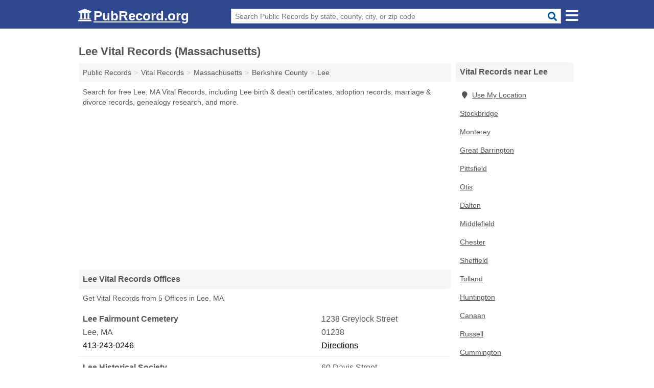

--- FILE ---
content_type: text/html; charset=utf-8
request_url: https://www.pubrecord.org/lee-vital-records-massachusetts/
body_size: 5147
content:
<!DOCTYPE html>
<html lang="en">
  <head>
    <meta charset="utf-8">
    <meta http-equiv="Content-Type" content="text/html; charset=UTF-8">
    <meta name="viewport" content="width=device-width, initial-scale=1">
    <title>Free Lee Vital Records (Massachusetts Vital Records)</title>
    <link rel="canonical" href="https://www.pubrecord.org/lee-vital-records-massachusetts/">
    <meta property="og:type" content="website">
    <meta property="og:title" content="Free Lee Vital Records (Massachusetts Vital Records)">
    <meta name="description" content="Get FREE LEE VITAL RECORDS directly from 5 Massachusetts gov't offices & 1 official vital records database.">
    <meta property="og:description" content="Get FREE LEE VITAL RECORDS directly from 5 Massachusetts gov't offices & 1 official vital records database. Records include Lee birth & death certificates, adoption records, marriage & divorce records, genealogy research & more!">
    <meta property="og:url" content="https://www.pubrecord.org/lee-vital-records-massachusetts/">
    <link rel="preconnect" href="//pagead2.googlesyndication.com" crossorigin>
    <link rel="preconnect" href="https://googleads.g.doubleclick.net" crossorigin>
    <link rel="preconnect" href="//www.google-analytics.com" crossorigin>
    <meta name="robots" content="index,follow">
    <meta name="msvalidate.01" content="B56B00EF5C90137DC430BCD46060CC08">
    <link rel="stylesheet" href="/template/style.min.css?297a9f724db2aa5e2d628d9344ac1a9af752d58c">
<style>[class*="fa-business-licenses-records"]:before{content:"\f0f2"}[class*="fa-court-records"]:before{content:"\f24e"}[class*="fa-criminal-records-warrants"]:before{content:"\f0c1"}[class*="fa-inmate-jail-records"]:before{content:"\f023"}[class*="fa-marriage-divorce-records"]:before{content:"\f228"}[class*="fa-property-records"]:before{content:"\f015"}[class*="fa-vital-records"]:before{content:"\f2b9"}[class*="fa-voter-records-election-results"]:before{content:"\f164"}</style>
    <script src="/template/ui.min.js?f134bed7ffacc58f6342937f7343b38d0fbc3520" defer></script>
  </head>
  <body data-spy="scroll" data-target="#nav-scrollspy" data-offset="0" style="position:relative;" class="pt-place">
<nav class="navbar navbar-fixed-top hide-on-scroll">
  <div class="container columns-2 sections-9">
    <div class="row n-wrap">
      <div class="n-toggle collapsed mucklescreen" data-toggle="collapse" data-target="#full-nav">
        <i class="fa fa-bars fa-2x"></i>
      </div>
      <div class="n-toggle collapsed weescreen" data-toggle="collapse" data-target="#full-nav, #navbar-search">
        <i class="fa fa-bars fa-2x"></i>
      </div>
      <div class="n-logo navbar-logo">
        <a href="/" title="PubRecord.org"><i class="fa fa-logo fa-2x"></i><span>PubRecord.org</span></a>
        <br class="sr-only"><br class="sr-only">
      </div>
      <div class="col-sm-8 n-search collapse" id="navbar-search">
       <form action="/search" method="get">
        <div class="input-container">
         <input name="q" placeholder="Search Public Records by state, county, city, or zip code" type="text">
         <button type="submit" class="fa fa-search"></button>
        </div>
       </form>
      </div>
    </div>
  </div>
  <div class="navbar-menu" id="navbar">
<div class="container sections-2 columns-9 full-nav collapse" id="full-nav">
  <div class="row">
   <div class="list-group pr">
    <strong class="h3 list-group-heading">Public Records</strong><br class="sr-only">
    <ul class="list-group-items">
      <li><a href="/business-licenses-records/" title="Free Business Licenses & Records" class="list-group-item  ">
        <span class="fa fa-visible fa-business-licenses-records"></span>
        Business Licenses & Records      </a></li>
      <li><a href="/court-records/" title="Free Court Records" class="list-group-item  ">
        <span class="fa fa-visible fa-court-records"></span>
        Court Records      </a></li>
      <li><a href="/criminal-records-warrants/" title="Free Criminal Records & Warrants" class="list-group-item  ">
        <span class="fa fa-visible fa-criminal-records-warrants"></span>
        Criminal Records & Warrants      </a></li>
      <li><a href="/inmate-jail-records/" title="Free Inmate & Jail Records" class="list-group-item  ">
        <span class="fa fa-visible fa-inmate-jail-records"></span>
        Inmate & Jail Records      </a></li>
      <li><a href="/marriage-divorce-records/" title="Free Marriage & Divorce Records" class="list-group-item  ">
        <span class="fa fa-visible fa-marriage-divorce-records"></span>
        Marriage & Divorce Records      </a></li>
      <li><a href="/property-records/" title="Free Property Records" class="list-group-item  ">
        <span class="fa fa-visible fa-property-records"></span>
        Property Records      </a></li>
      <li><a href="/vital-records/" title="Free Vital Records" class="list-group-item  ">
        <span class="fa fa-visible fa-vital-records"></span>
        Vital Records      </a></li>
      <li><a href="/voter-records-election-results/" title="Free Voter Records & Election Results" class="list-group-item  ">
        <span class="fa fa-visible fa-voter-records-election-results"></span>
        Voter Records & Election Results      </a></li>
      <li><a href="/" title="Free Public Records" class="list-group-item list-group-item-full">
       <span class="fa fa-visible fa-arrow-right"></span>
       All Public Records
      </a></li>
    </ul>
   </div>
  </div>
</div>  </div>
</nav>
<div class="container columns columns-2 sections-9 pr-listings">
  <div class="row">
    <div class="col-md-7">
      <h1>Lee Vital Records (Massachusetts)</h1>
<ol class="box-breadcrumbs breadcrumb" itemscope itemtype="https://schema.org/BreadcrumbList">
<li><a href="/" title="Public Records - PubRecords.org">Public Records</a></li><li itemprop="itemListElement" itemscope itemtype="https://schema.org/ListItem"><a href="/vital-records/" itemprop="item" title="Free Vital Records"><span itemprop="name">Vital Records</span></a><meta itemprop="position" content="1"/></li><li itemprop="itemListElement" itemscope itemtype="https://schema.org/ListItem"><a href="/massachusetts-vital-records/" itemprop="item" title="Massachusetts Vital Records"><span itemprop="name">Massachusetts</span></a><meta itemprop="position" content="2"/></li><li itemprop="itemListElement" itemscope itemtype="https://schema.org/ListItem"><a href="/berkshire-county-vital-records-massachusetts/" itemprop="item" title="Berkshire County Vital Records (Massachusetts)"><span itemprop="name">Berkshire County</span></a><meta itemprop="position" content="3"/></li><li itemprop="itemListElement" itemscope itemtype="https://schema.org/ListItem"><a href="/lee-vital-records-massachusetts/" itemprop="item" title="Lee Vital Records (Massachusetts)"><span itemprop="name">Lee</span></a><meta itemprop="position" content="4"/></li>
</ol><p class="pad">Search for free Lee, MA Vital Records, including Lee birth & death certificates, adoption records, marriage & divorce records, genealogy research, and more.</p>
            <div class="advert advert-display xs s m">
        <ins class="adsbygoogle" data-ad-client="ca-pub-4723837653436501" data-ad-slot="7313030731" data-ad-format="auto" data-full-width-responsive="true"></ins>
      </div>
                  
        <h2 class="h3 list-group-heading">Lee Vital Records Offices</h2>
  <p class="gl-header-sub">Get Vital Records from 5  Offices in Lee, MA</p>
  <div class="listings">
<p class="condensed-listing" itemscope itemtype="https://schema.org/LocalBusiness">
 <span class="title" itemprop="name" content="Lee Fairmount Cemetery">
   <span class="name">Lee Fairmount Cemetery</span>
   <span class="address">1238 Greylock Street</span>
 </span>
 <span class="subsidiary" itemprop="address" itemscope itemtype="https://schema.org/PostalAddress">
  <span class="city-state">
    <span itemprop="streetAddress" content="1238 Greylock Street"></span>
    <span itemprop="addressLocality">Lee</span>,
    <span itemprop="addressRegion">MA</span>
    <span itemprop="addressCountry" content="US"></span>
  </span>
  <span class="zipcode" itemprop="postalCode">01238</span>
 </span>

 <span class="info">
    <a class="phone" href="tel:+1-413-243-0246" itemprop="telephone" content="+14132430246">413-243-0246</a>
    <a class="directions" href="https://www.google.com/maps/dir/?api=1&destination=Lee+Fairmount+Cemetery%2C+1238+Greylock+Street%2C+Lee%2C+Massachusetts%2C+01238" rel="noopener" target="_blank">Directions</a>
 </span>

 <link itemprop="image" href="https://www.pubrecord.org/template/i/logo">
</p>

<p class="condensed-listing" itemscope itemtype="https://schema.org/LocalBusiness">
 <span class="title" itemprop="name" content="Lee Historical Society">
   <span class="name">Lee Historical Society</span>
   <span class="address">60 Davis Street</span>
 </span>
 <span class="subsidiary" itemprop="address" itemscope itemtype="https://schema.org/PostalAddress">
  <span class="city-state">
    <span itemprop="streetAddress" content="60 Davis Street"></span>
    <span itemprop="addressLocality">Lee</span>,
    <span itemprop="addressRegion">MA</span>
    <span itemprop="addressCountry" content="US"></span>
  </span>
  <span class="zipcode" itemprop="postalCode">01238</span>
 </span>

 <span class="info">
    <a class="phone" href="tel:+1-413-243-3204" itemprop="telephone" content="+14132433204">413-243-3204</a>
    <a class="directions" href="https://www.google.com/maps/dir/?api=1&destination=Lee+Historical+Society%2C+60+Davis+Street%2C+Lee%2C+Massachusetts%2C+01238" rel="noopener" target="_blank">Directions</a>
 </span>

 <link itemprop="image" href="https://www.pubrecord.org/template/i/logo">
</p>

<p class="condensed-listing" itemscope itemtype="https://schema.org/LocalBusiness">
 <span class="title" itemprop="name" content="Lee St Marys Cemetery">
   <span class="name">Lee St Marys Cemetery</span>
   <span class="address">Spring Street</span>
 </span>
 <span class="subsidiary" itemprop="address" itemscope itemtype="https://schema.org/PostalAddress">
  <span class="city-state">
    <span itemprop="streetAddress" content="Spring Street"></span>
    <span itemprop="addressLocality">Lee</span>,
    <span itemprop="addressRegion">MA</span>
    <span itemprop="addressCountry" content="US"></span>
  </span>
  <span class="zipcode" itemprop="postalCode">01238</span>
 </span>

 <span class="info">
    <a class="phone" href="tel:+1-413-243-4230" itemprop="telephone" content="+14132434230">413-243-4230</a>
    <a class="directions" href="https://www.google.com/maps/dir/?api=1&destination=Lee+St+Marys+Cemetery%2C+Spring+Street%2C+Lee%2C+Massachusetts%2C+01238" rel="noopener" target="_blank">Directions</a>
 </span>

 <link itemprop="image" href="https://www.pubrecord.org/template/i/logo">
</p>

<p class="condensed-listing" itemscope itemtype="https://schema.org/LocalBusiness">
 <span class="title" itemprop="name" content="South Lee Cemetery">
   <span class="name">South Lee Cemetery</span>
   <span class="address">32 Main Street</span>
 </span>
 <span class="subsidiary" itemprop="address" itemscope itemtype="https://schema.org/PostalAddress">
  <span class="city-state">
    <span itemprop="streetAddress" content="32 Main Street"></span>
    <span itemprop="addressLocality">Lee</span>,
    <span itemprop="addressRegion">MA</span>
    <span itemprop="addressCountry" content="US"></span>
  </span>
  <span class="zipcode" itemprop="postalCode">01238</span>
 </span>

 <span class="info">
    <a class="phone" href="tel:+1-413-243-0246" itemprop="telephone" content="+14132430246">413-243-0246</a>
    <a class="directions" href="https://www.google.com/maps/dir/?api=1&destination=South+Lee+Cemetery%2C+32+Main+Street%2C+Lee%2C+Massachusetts%2C+01238" rel="noopener" target="_blank">Directions</a>
 </span>

 <link itemprop="image" href="https://www.pubrecord.org/template/i/logo">
</p>

<p class="condensed-listing" itemscope itemtype="https://schema.org/LocalBusiness">
 <span class="title" itemprop="name" content="Tri-Town Health District">
   <span class="name">Tri-Town Health District</span>
   <span class="address">45 Railroad Street</span>
 </span>
 <span class="subsidiary" itemprop="address" itemscope itemtype="https://schema.org/PostalAddress">
  <span class="city-state">
    <span itemprop="streetAddress" content="45 Railroad Street"></span>
    <span itemprop="addressLocality">Lee</span>,
    <span itemprop="addressRegion">MA</span>
    <span itemprop="addressCountry" content="US"></span>
  </span>
  <span class="zipcode" itemprop="postalCode">01238</span>
 </span>

 <span class="info">
    <a class="phone" href="tel:+1-413-243-5540" itemprop="telephone" content="+14132435540">413-243-5540</a>
    <a class="directions" href="https://www.google.com/maps/dir/?api=1&destination=Tri-Town+Health+District%2C+45+Railroad+Street%2C+Lee%2C+Massachusetts%2C+01238" rel="noopener" target="_blank">Directions</a>
 </span>

 <link itemprop="image" href="https://www.pubrecord.org/template/i/logo">
</p>

</div>
      
      <h2 class="h3 list-group-heading">Lee Vital Records Databases</h2>
      <p class="pad">
         The Lee Vital Records (Massachusetts) links below open in a new window and will take you to third party websites that are useful for finding Lee public records.
         Editorial staff monitor and update these links on a frequent basis.
      </p>
      
        <div class="listings">
<p class="condensed-listing prl">
 <span class="title">
   <span class="name full"><a href="http://www.lee.ma.us/town-clerk" target="_blank" rel="noopener" title="Town of Lee Clerk's Office Website">Town of Lee Clerk's Office Website</a></span>
   <span class="holduri full"><span class="showuri">http://www.lee.ma.us/town-clerk</span></span>
 </span>
</p>

  </div><div class="pagings"></div>
 <div class="modal fade" id="adjust-link-modal">
  <div class="modal-dialog">
    <div class="modal-content">
      <div class="modal-header">
        <button type="button" class="close" data-dismiss="modal" aria-label="Close"><span aria-hidden="true">&times;</span></button>
        <strong class="modal-title">Link</strong>
      </div>
      <div class="modal-body">
        <form>
          <input type="hidden" name="context" value="https://www.pubrecord.org/lee-vital-records-massachusetts/">
          <div class="form-group editmode">
            <label for="url-old">Old URL</label>
            <input type="text" id="url-old" name="url-old" class="form-control" value="" disabled>
          </div>
          <div class="form-group editmode">
            <input type="checkbox" name="url-missing" value="true"> Check this box if the link is broken, and you do not know a replacement URL.
          </div>
          <div class="form-group">
            <label for="url-new">New URL</label>
            <input type="text" name="url-new" class="form-control" value="">
          </div>
          <div class="form-group">
            <label for="name">Name</label>
            <input type="text" name="name" class="form-control" placeholder="Full Name" required>
          </div>
          <div class="form-group">
            <label for="email">Email Address</label>
            <input type="email" name="email" class="form-control" placeholder="email@address" required>
          </div>
          <div class="form-group">
            <label for="notes" class="control-label">Comments</label>
            <textarea type="text" class="form-control" rows="5" id="notes" name="notes"></textarea>
          </div>
          <div class="form-group">
            <button type="submit" class="btn btn-primary submit">Submit</button>
          </div>
        </form>
      </div>
    </div>
  </div>
</div>
           
              <div class="advert advert-display xs s m">
          <ins class="adsbygoogle" data-ad-client="ca-pub-4723837653436501" data-ad-slot="7313030731" data-ad-format="auto" data-full-width-responsive="true"></ins>
        </div>
      <h2 class="h3 list-group-heading">Lee  Household Demographic Statistics</h2>
<p class="pad">
  Data Source: U.S. Census Bureau; American Community Survey, <a href="https://www.census.gov/programs-surveys/acs" class="nlc">2017 ACS 5-Year Estimates</a>.
</p>
<table class="table table-striped pd-table col-1"><caption>Lee Households</caption><tbody><tr><th scope="row">Households</th><td>809</td></tr><tr><th scope="row">Nonfamily Households</th><td>439 <span class="pd-p">(54.3%)</span></td></tr><tr><th scope="row">Married Couples</th><td>282 <span class="pd-p">(34.9%)</span></td></tr><tr><th scope="row">Veterans</th><td>124 <span class="pd-p">(8.6%)</span></td></tr></tbody></table>      
            <div class="advert advert-display xs s m">
        <ins class="adsbygoogle" data-ad-client="ca-pub-4723837653436501" data-ad-slot="7313030731" data-ad-format="auto" data-full-width-responsive="true"></ins>
      </div>
          </div>
    <div class="col-md-2">
            <div class="list-group geo-major temp-geo-condensed">
  <h2 class="h3 list-group-heading">
  Vital Records near Lee  </h2>
  <ul class="list-group-items">
  
      <li><a href="#" title="Vital Records Near Me" class="list-group-item geo-local">
    <span class="fa fa-visible fa-map-marker"></span>Use My Location
    </a></li>
    
    <li><a href="/stockbridge-vital-records-massachusetts/" title="Stockbridge Vital Records (Massachusetts)" class="list-group-item ">
     Stockbridge    </a></li>
    <li><a href="/monterey-vital-records-massachusetts/" title="Monterey Vital Records (Massachusetts)" class="list-group-item ">
     Monterey    </a></li>
    <li><a href="/great-barrington-vital-records-massachusetts/" title="Great Barrington Vital Records (Massachusetts)" class="list-group-item ">
     Great Barrington    </a></li>
    <li><a href="/pittsfield-vital-records-massachusetts/" title="Pittsfield Vital Records (Massachusetts)" class="list-group-item ">
     Pittsfield    </a></li>
    <li><a href="/otis-public-records-massachusetts/" title="Otis Public Records (Massachusetts)" class="list-group-item ">
     Otis    </a></li>
    <li><a href="/dalton-vital-records-massachusetts/" title="Dalton Vital Records (Massachusetts)" class="list-group-item ">
     Dalton    </a></li>
    <li><a href="/middlefield-vital-records-massachusetts/" title="Middlefield Vital Records (Massachusetts)" class="list-group-item ">
     Middlefield    </a></li>
    <li><a href="/chester-vital-records-massachusetts/" title="Chester Vital Records (Massachusetts)" class="list-group-item ">
     Chester    </a></li>
    <li><a href="/sheffield-vital-records-massachusetts/" title="Sheffield Vital Records (Massachusetts)" class="list-group-item ">
     Sheffield    </a></li>
    <li><a href="/tolland-vital-records-massachusetts/" title="Tolland Vital Records (Massachusetts)" class="list-group-item ">
     Tolland    </a></li>
    <li><a href="/huntington-vital-records-massachusetts/" title="Huntington Vital Records (Massachusetts)" class="list-group-item ">
     Huntington    </a></li>
    <li><a href="/canaan-vital-records-connecticut/" title="Canaan Vital Records (Connecticut)" class="list-group-item ">
     Canaan    </a></li>
    <li><a href="/russell-vital-records-massachusetts/" title="Russell Vital Records (Massachusetts)" class="list-group-item ">
     Russell    </a></li>
    <li><a href="/cummington-vital-records-massachusetts/" title="Cummington Vital Records (Massachusetts)" class="list-group-item ">
     Cummington    </a></li>
    <li><a href="/norfolk-vital-records-connecticut/" title="Norfolk Vital Records (Connecticut)" class="list-group-item ">
     Norfolk    </a></li>
    <li><a href="/adams-vital-records-massachusetts/" title="Adams Vital Records (Massachusetts)" class="list-group-item ">
     Adams    </a></li>
    <li><a href="/colebrook-vital-records-connecticut/" title="Colebrook Vital Records (Connecticut)" class="list-group-item ">
     Colebrook    </a></li>
  
  </ul>
</div>
              <div class="list-group">
    <h2 class="h3 list-group-heading">
      Lee  Public Records    </h2>
    <ul class="list-group-items">
               <li><a href="/lee-business-licenses-records-massachusetts/" title="Lee Business Licenses & Records (Massachusetts)" class="list-group-item  ">
      <span class="fa fa-visible fa-business-licenses-records"></span>
      Business Licenses & Records     </a></li>
               <li><a href="/lee-criminal-records-warrants-massachusetts/" title="Lee Criminal Records & Warrants (Massachusetts)" class="list-group-item  ">
      <span class="fa fa-visible fa-criminal-records-warrants"></span>
      Criminal Records & Warrants     </a></li>
               <li><a href="/lee-marriage-divorce-records-massachusetts/" title="Lee Marriage & Divorce Records (Massachusetts)" class="list-group-item  ">
      <span class="fa fa-visible fa-marriage-divorce-records"></span>
      Marriage & Divorce Records     </a></li>
               <li><a href="/lee-property-records-massachusetts/" title="Lee Property Records (Massachusetts)" class="list-group-item  ">
      <span class="fa fa-visible fa-property-records"></span>
      Property Records     </a></li>
               <li><a href="/lee-vital-records-massachusetts/" title="Lee Vital Records (Massachusetts)" class="list-group-item  active">
      <span class="fa fa-visible fa-vital-records"></span>
      Vital Records     </a></li>
              <li><a href="/lee-public-records-massachusetts/" title="Lee Public Records (Massachusetts)" class="list-group-item list-group-item-full  ">
       <span class="fa fa-visible fa-arrow-right"></span>
       All Lee Public Records (Massachusetts)     </a></li>
         </ul>
  </div>
                  <div class="advert advert-display xs s">
        <ins class="adsbygoogle" data-ad-client="ca-pub-4723837653436501" data-ad-slot="7313030731" data-ad-format="auto" data-full-width-responsive="true"></ins>
      </div>
          </div>
  </div>
</div>

 
<footer class="footer">
 <div class="container columns-2 sections-9">
  <div class="row">
   <div class="col-sm-8 copyright">
    <p>
          <a href="/about-us/">About Us</a><br class="sr-only">     <a href="/contact-us/">Contact Us</a><br class="sr-only">
          <a href="/privacy-policy/">Privacy Policy</a><br class="sr-only">
     <a href="/terms-and-conditions/">Terms and Conditions</a><br class="sr-only">
    </p>
    <p>
     PubRecord.org is not affiliated with any government agency. Third party advertisements support hosting, listing verification, updates, and site maintenance. Information found on PubRecord.org is strictly for informational purposes and does not construe legal or financial advice.     <br><br>Pubrecord.org does not provide consumer reports and is not a consumer reporting agency as defined by the Fair Credit Reporting Act (FCRA). You may not use this site for the purposes of furnishing consumer reports about search subjects or for any use prohibited by the FCRA.
     <br><br>&copy;&nbsp;2026 PubRecord.org. All Rights Reserved.
    </p>
   </div>
   <div class="col-sm-4 logo">
          <a href="/" title="PubRecord.org"><i class="fa fa-logo fa-2x"></i><span>PubRecord.org</span></a>
       </div>
  </div>
 </div>
</footer>

<script>
if(ads = document.getElementsByClassName('adsbygoogle').length) {
  adsbygoogle = window.adsbygoogle || [];
  for(var i=0; i<ads; i++) adsbygoogle.push({});
}
</script>
<script data-ad-client="ca-pub-4723837653436501" async src="https://pagead2.googlesyndication.com/pagead/js/adsbygoogle.js"></script>
<script async src="https://www.googletagmanager.com/gtag/js?id=G-1EC9XVDP7M"></script>
<script>
  window.dataLayer = window.dataLayer || [];
  function gtag(){dataLayer.push(arguments);}
  gtag('js', new Date());
  gtag('config', 'UA-55116452-2', {"dimension1":"place-listing_type","dimension2":"PublicRecords","dimension3":"Vital Records"});
  gtag('config', 'G-1EC9XVDP7M', {"dimension1":"place-listing_type","dimension2":"PublicRecords","dimension3":"Vital Records"});
</script>

</body>
</html>

--- FILE ---
content_type: text/html; charset=utf-8
request_url: https://www.google.com/recaptcha/api2/aframe
body_size: 270
content:
<!DOCTYPE HTML><html><head><meta http-equiv="content-type" content="text/html; charset=UTF-8"></head><body><script nonce="g7D1xkHrk2RZPRUDgXMdCQ">/** Anti-fraud and anti-abuse applications only. See google.com/recaptcha */ try{var clients={'sodar':'https://pagead2.googlesyndication.com/pagead/sodar?'};window.addEventListener("message",function(a){try{if(a.source===window.parent){var b=JSON.parse(a.data);var c=clients[b['id']];if(c){var d=document.createElement('img');d.src=c+b['params']+'&rc='+(localStorage.getItem("rc::a")?sessionStorage.getItem("rc::b"):"");window.document.body.appendChild(d);sessionStorage.setItem("rc::e",parseInt(sessionStorage.getItem("rc::e")||0)+1);localStorage.setItem("rc::h",'1768607592868');}}}catch(b){}});window.parent.postMessage("_grecaptcha_ready", "*");}catch(b){}</script></body></html>